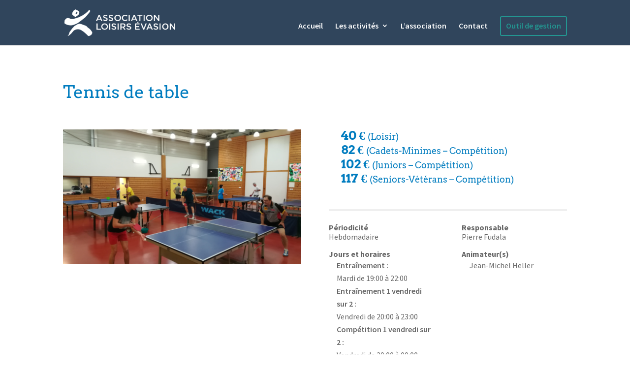

--- FILE ---
content_type: text/css
request_url: https://ale-pelousey.com/wp-content/plugins/cfsc-divi/css/styles-caldera.css?ver=6.8.3
body_size: 1630
content:
/*----------------------------------------------------*/
/* -------------- STYLING CALDERA FORMS ------------- */
/*----------------------------------------------------*/



/* ////// HIDE BROWSER DEFAULT INPUT TAGS ////// */

.caldera-grid label [type="radio"], .caldera-grid label [type="checkbox"] {
    display:none;
}

.caldera-grid input[type=checkbox],
.caldera-grid input[type=radio] {
  appearance: none!important;
  -moz-appearance: none!important;
  -webkit-appearance: none!important;
}


/* ////// MAIN STYLES ////// */

.caldera-grid .radio span:before, .caldera-grid .radio-inline span:before, .caldera-grid .checkbox span:before, .caldera-grid .checkbox-inline span:before {
    font-family: "ETmodules";
    font-size: 25px;
    position: relative;
    top: 0.3em;
    margin-right: 0.2em;
    margin-left: -25px;
    -webkit-transition: all 0.3s ease-in-out;
    -o-transition: all 0.3s ease-in-out;
    -moz-transition: all 0.3s ease-in-out;
    transition: all 0.3s ease-in-out;
}


/* ////// MAKE THE CURSOR A HAND ////// */

.caldera-grid .radio span:hover, .caldera-grid .radio-inline span:hover, .caldera-grid .checkbox span:hover, .caldera-grid .checkbox-inline span:hover { 
  cursor: pointer; 
}


/* ////// CUSTOM INPUTS ////// */

.caldera-grid .radio span:before, .caldera-grid .checkbox span:before, .caldera-grid .radio-inline span:before, .caldera-grid .checkbox-inline input + span:before { 
  content: "V"; 
  -webkit-transition: all 0.3s ease-in-out; 
  -o-transition: all 0.3s ease-in-out; 
  -moz-transition: all 0.3s ease-in-out; 
  transition: all 0.3s ease-in-out;
}

.caldera-grid .radio span:hover:before, .caldera-grid .radio-inline input + span:hover:before { 
  content: "W"; 
  filter: alpha(opacity=40);
  opacity: 0.4; 
}

.caldera-grid .checkbox span:hover:before, .caldera-grid .checkbox-inline input + span:hover:before { 
  content: "Z"; 
  filter: alpha(opacity=40); 
  opacity: 0.4; 
}


/* ////// CHECKED STATE ////// */

.caldera-grid [type=radio]:checked + span:before { 
  content: "W"; 
  -webkit-transition: all 0.3s ease-in-out; 
  -o-transition: all 0.3s ease-in-out; 
  -moz-transition: all 0.3s ease-in-out; 
  transition: all 0.3s ease-in-out;

}

.caldera-grid [type=checkbox]:checked + span:before { 
  content: "Z";
}

.caldera-grid [type=radio]:checked + span:before:hover, .caldera-grid [type=checkbox]:checked + span:before:hover { 
  filter: alpha(opacity=100); 
  opacity: 1;
  color: #0c71c3!important;
}


/* ////// FORM FIELDS ////// */

.caldera-grid .form-control {
     padding: 15px!important;
     height: auto!important;
     font-size: 16px!important;
}


/* ////// CREDIT CARD FIELD ////// */

.caldera-grid .cf-credit-card {
    padding-left: 45px!important;
}

.caldera-grid .cf-credit-card + span:before {
    font-family: "ETmodules";
    content: "\e014";
    font-size: 30px;
    position:relative;
    margin-left: 0.3em;
}


/* ////// 'SEND' and 'RESET' BUTTON ////// */

.caldera-grid input[type=submit], .caldera-grid input[type=reset] {
     padding: 10px 20px;
     border-style: solid;
     -webkit-transition: all 0.3s ease-in-out;
     -o-transition: all 0.3s ease-in-out;
     -moz-transition: all 0.3s ease-in-out;
     transition: all 0.3s ease-in-out;
}

.caldera-grid .btn:focus {
    outline: none!important;
}

.caldera-grid button.btn {
      border-style: solid;
      -webkit-transition: all 0.3s ease-in-out;
      -o-transition: all 0.3s ease-in-out;
      -moz-transition: all 0.3s ease-in-out;
      transition: all 0.3s ease-in-out;
}


/* ////// PREVIOUS AND NEXT PAGE BUTTONS ////// */

.cf-page-btn-prev {
    float:left;
}

.cf-page-btn-next {
    float:right;
}


/* ////// UPLOAD FILE LIST ////// */

.caldera-grid .cf-multi-uploader-list>ul {
  margin: 0!important;
  padding: 15px 10px 0!important;
}


/* ////// SWITCH: DELETE BACKGROUND ON ERROR FIELD ////// */

.has-error.cf-toggle-switch .cf-toggle-group-buttons>a {
    background: none;
}


/* ////// DROPDOWN SELECT ////// */

.caldera-grid select  {
    -webkit-appearance: none!important;
    -moz-appearance: none!important;
    appearance: none!important;
    background: none!important;
    background-color: none!important;
    border: none!important;
}

.caldera-grid select.form-control {
    margin-top: -14px!important;
    height: auto;
}

.select-wrapper, .select-two-wrapper {
    border-style: solid;
    padding: 7px 5px 5px 15px;
    height: 40px;
}

.select-wrapper:hover, .select-two-wrapper:hover {
        border-style: solid;
}

.select-wrapper:after, .select-two-wrapper:after {
    font-family: "ETmodules";
    display: block;
    content: "C";
    font-size: 25px;
    position: absolute;
    right: 1em;
}

.select-wrapper:after {
    -moz-transform: translateY(-1.4em);
      -o-transform: translateY(-1.4em);
         transform: translateY(-1.4em);
    -ms-transform: translateY(-1.4em);
    -webkit-transform: translateY(-1.4em);
}

@-moz-document url-prefix() {
    .caldera-grid select.form-control {
        margin-top: -17px!important;
    }
    .select-wrapper:after {
        -moz-transform: translateY(-1.45em);
             transform: translateY(-1.45em);
    }
}

.select-two-wrapper:after {
    -moz-transform: translateY(0em);
      -o-transform: translateY(0em);
         transform: translateY(0em);
    -ms-transform: translateY(0em);
    -webkit-transform: translateY(-0.9em);
}

/* ////// SUCESS ALERT ////// */

.caldera-grid .alert-success {
    border-style: solid;
    text-align: center;
}

.caldera-grid .alert-success:before {
  display:block;
  font-family: "ETmodules";
  content: "\E0DD";
  font-size: 30px;
  margin-right: 15px;
  margin-bottom: 20px;
}


/* ////// DATE PICKER ////// */

.cfdatepicker table tr td span.active.active, .cfdatepicker table tr td span.active:hover, .cfdatepicker table tr td span.active:hover.active, .cfdatepicker table tr td span.active:hover:hover {
    border: none;
}

.cfdatepicker table tr td.active.active, .cfdatepicker table tr td.active, .cfdatepicker table tr td.active:hover {
    text-shadow: none!important;
}


/* ////// BREADCRUMB ////// */

.caldera-grid .breadcrumb {
    border-style: solid;
}

.caldera-grid .breadcrumb li a:hover, .caldera-grid .breadcrumb li a:focus {
    filter: alpha(opacity=60);
    opacity: 0.6;
    text-decoration: none;
}

.caldera-grid .breadcrumb>li+li:before {
    font-family: "ETmodules";
    content: "\45"!important;
}


/* ////// TRANSITION ON HOVER ////// */

.caldera-grid input.form-control, .caldera-grid textarea.form-control, .select-wrapper, .cf-toggle-switch .btn, .caldera-grid .btn, .caldera-grid .breadcrumb li a {
    -webkit-transition: all 0.3s ease-in-out;
    -o-transition: all 0.3s ease-in-out;
    -moz-transition: all 0.3s ease-in-out;
    transition: all 0.3s ease-in-out;
}


/* ////// RESET SOME STYLES ////// */

.caldera-grid *:not(.iti-flag) {
    text-shadow: none!important;
    -webkit-box-shadow:none!important;
            box-shadow:none!important;
    background-image:none!important;
}

.caldera-grid input.form-control {
    max-width:100%;
}

/* ////// PHONE BEST ////// */

.intl-tel-input.allow-dropdown input, .intl-tel-input.allow-dropdown input[type=text], .intl-tel-input.allow-dropdown input[type=tel], .intl-tel-input.separate-dial-code input, .intl-tel-input.separate-dial-code input[type=text], .intl-tel-input.separate-dial-code input[type=tel] {
  padding-left: 52px!important;
}

.caldera-grid .intl-tel-input {
  width: 100%;
}


--- FILE ---
content_type: text/css
request_url: https://ale-pelousey.com/wp-content/uploads/CFSC-css/styles.css?ver=1751574684
body_size: 1187
content:
.caldera-grid input.form-control, .caldera-grid textarea.form-control, .trumbowyg-box{background-color:#fff;color:#666;border-color:#C8C8C8;border-top-width:1px;border-right-width:1px;border-bottom-width:1px;border-left-width:1px;-webkit-border-radius:5px;-moz-border-radius:5px;border-radius:5px;}.caldera-grid .form-control::-webkit-input-placeholder{color:#c8c8c8;}.caldera-grid .form-control::-moz-placeholder{color:#c8c8c8;}.caldera-grid .form-control:-ms-input-placeholder{color:#c8c8c8;}.caldera-grid .form-control:-moz-placeholder{color:#c8c8c8;}.caldera-grid input.form-control{padding-top:15px!important;padding-bottom:15px!important;}.caldera-grid input.form-control:hover, .caldera-grid textarea.form-control:hover, .trumbowyg-box:hover{background-color:#fff;color:#007cbf;border-color:#007cbf;}.caldera-grid input.form-control:focus, .caldera-grid textarea.form-control:focus, .trumbowyg-box:hover{background-color:#fff;color:#007cbf;border-color:#007cbf;}.select-wrapper, .select-two-wrapper{background-color:#fff;border-color:#C8C8C8;border-width:1px;-webkit-border-radius:5px;-moz-border-radius:5px;border-radius:5px;}.caldera-grid select.form-control, .ccselect2-container .ccselect2-choice{color:#007cbf;}.fleche{color:#cecece;}.select-wrapper:hover, .select-two-wrapper:hover{background-color:#F9F9F9;border-color:#007cbf;}.caldera-grid select.form-control:hover, .caldera-grid a:hover{color:#007cbf;}.fleche:hover{color:#DCDCDC;}.caldera-grid [type=radio]:checked + span:before, .caldera-grid [type=checkbox]:checked + span:before{color:#007cbf;}.cf-toggle-switch .btn-default{background-color:#ffffff;color:#333333!important;border-color:#C8C8C8;}.cf-toggle-switch .btn-default, .cf-toggle-switch .btn-success{border-width:1px;}.cf-toggle-switch .btn{-webkit-border-radius:5px;-moz-border-radius:5px;border-radius:5px;}.cf-toggle-switch .btn-success{background-color:#2ea3f2;color:#ffffff;border-color:#2ea3f2;}.cf-toggle-switch .btn-default:hover{background-color:#efefef;color:#333333;border-color:#C8C8C8;}.cf-toggle-switch .btn-success:hover{background-color:#298CCF;color:#ffffff;border-color:#298CCF;}.caldera-grid input[type=submit]{background-color:#007cbf!important;width:inherit;float:right;border-color:#007cbf!important;border-width:2px!important;-webkit-border-radius:5px!important;-moz-border-radius:5px!important;border-radius:5px!important;}.caldera-grid input[type=submit], .caldera-grid input[type=submit]:focus{font-size:20px;text-transform:none;color:#fff;}.caldera-grid input[type=submit]:hover{background-color:#fff!important;color:#007cbf!important;border-color:#007cbf!important;}.caldera-grid input[type=reset]{background-color:#2ea3f2!important;width:inherit;float:left;border-color:#2ea3f2!important;border-width:2px!important;-webkit-border-radius:5px!important;-moz-border-radius:5px!important;border-radius:5px!important;}.caldera-grid input[type=reset], .caldera-grid input[type=reset]:focus{font-size:20px;text-transform:none;color:#fff;}.caldera-grid input[type=reset]:hover{background-color:#fff!important;color:#2ea3f2!important;border-color:#2ea3f2!important;}.caldera-grid button.btn, .cf-page-btn, .cf-form-trigger{background-color:#2ea3f2!important;font-size:15px!important;text-transform:none!important;color:#fff!important;border-color:#2ea3f2!important;border-width:2px!important;-webkit-border-radius:5px!important;-moz-border-radius:5px!important;border-radius:5px!important;}.caldera-grid button.btn:hover, .caldera-grid button.btn:focus, .caldera-grid button.btn:active, .cf-page-btn:hover, .cf-form-trigger:hover{background-color:#fff!important;color:#2ea3f2!important;border-color:#2ea3f2!important;}.caldera-grid .cf-multi-uploader-list>ul{background-color:#F9F9F9;}.caldera-grid .cf-multi-uploader-list>ul>li{color:#333333;}.caldera-grid hr{border-color:#eee;border-width:2px;margin-top:20px;margin-bottom:20px;}.cfdatepicker table tr td.active.active, .cfdatepicker table tr td.active.disabled.active, .cfdatepicker table tr td.active.disabled:active, .cfdatepicker table tr td.active.disabled:focus, .cfdatepicker table tr td.active.disabled:hover, .cfdatepicker table tr td.active.disabled:hover.active, .cfdatepicker table tr td.active.disabled:hover:active, .cfdatepicker table tr td.active.disabled:hover:focus, .cfdatepicker table tr td.active.disabled:hover:hover, .cfdatepicker table tr td.active:active, .cfdatepicker table tr td.active:focus, .cfdatepicker table tr td.active:hover, .cfdatepicker table tr td.active:hover.active, .cfdatepicker table tr td.active:hover:active, .cfdatepicker table tr td.active:hover:focus, .cfdatepicker table tr td.active:hover:hover, .open .dropdown-toggle.cfdatepicker table tr td.active, .open .dropdown-toggle.cfdatepicker table tr td.active.disabled, .open .dropdown-toggle.cfdatepicker table tr td.active.disabled:hover, .open .dropdown-toggle.cfdatepicker table tr td.active:hover, .cfdatepicker table tr td span.active.active, .cfdatepicker table tr td span.active.disabled.active, .cfdatepicker table tr td span.active.disabled:active, .cfdatepicker table tr td span.active.disabled:focus, .cfdatepicker table tr td span.active.disabled:hover, .cfdatepicker table tr td span.active.disabled:hover.active, .cfdatepicker table tr td span.active.disabled:hover:active, .cfdatepicker table tr td span.active.disabled:hover:focus, .cfdatepicker table tr td span.active.disabled:hover:hover, .cfdatepicker table tr td span.active:active, .cfdatepicker table tr td span.active:focus, .cfdatepicker table tr td span.active:hover, .cfdatepicker table tr td span.active:hover.active, .cfdatepicker table tr td span.active:hover:active, .cfdatepicker table tr td span.active:hover:focus, .cfdatepicker table tr td span.active:hover:hover, .open .dropdown-toggle.cfdatepicker table tr td span.active, .open .dropdown-toggle.cfdatepicker table tr td span.active.disabled, .open .dropdown-toggle.cfdatepicker table tr td span.active.disabled:hover, .open .dropdown-toggle.cfdatepicker table tr td span.active:hover{background-color:#2ea3f2!important;color:#fff!important;}.cfdatepicker table tr td.day:hover, .cfdatepicker thead tr:first-child th:hover, .cfdatepicker table tr td span:hover{background-color:#C8C8C8!important;color:#fff;}.caldera-grid .alert-success{background-color:#fff;border-color:#7cda24!important;border-width:2px;}.caldera-grid .alert-success, .caldera-grid .alert-success:before{color:#7cda24!important;}.caldera-grid .alert{padding:25px;-webkit-border-radius:5px;-moz-border-radius:5px;border-radius:5px;}.caldera-grid .breadcrumb{background-color:#f5f5f5;border-width:0px;padding-top:10px;padding-bottom:10px;-webkit-border-radius:0px;-moz-border-radius:0px;border-radius:0px;}.caldera-grid .breadcrumb li a, .caldera-grid .breadcrumb li a:hover, .caldera-grid .breadcrumb li a:focus{color:#2ea3f2;}.caldera-grid .breadcrumb li.active a, .caldera-grid .breadcrumb li.active a:hover, .caldera-grid .breadcrumb li.active a:focus{color:#666;}.caldera-grid .breadcrumb>li+li:before{color:#ccc;}span.field_required{color:#ee0000!important;}.caldera-grid .has-error .checkbox, .caldera-grid .has-error .checkbox-inline, .caldera-grid .has-error .control-label, .caldera-grid .has-error .form-control-feedback, .caldera-grid .has-error .help-block, .caldera-grid .has-error .radio, .caldera-grid .has-error .radio-inline, .caldera-grid .has-error.checkbox label, .caldera-grid .has-error.checkbox-inline label, .caldera-grid .has-error.radio label, .caldera-grid .has-error.radio-inline label{color:#ee0000;}.caldera-grid .has-error .form-control, .has-error.cf-toggle-switch .cf-toggle-group-buttons>a, .caldera-grid .has-error .form-control:focus, .caldera-grid .has-error .form-control:hover{border-color:#ee0000;}.caldera-grid .help-block:not(.caldera_ajax_error_block){font-size:13px;text-transform:none;color:#888;}.caldera-grid .cf-credit-card + span:before{color:#c8c8c8;top:-38px;}

--- FILE ---
content_type: text/css
request_url: https://ale-pelousey.com/wp-content/themes/ALE/style.css?ver=4.27.4
body_size: 997
content:
/*
 Theme Name:   ALE
 Theme URI:    #
 Description:  Thème enfant du site de l'ALE
 Author:       Pierre Bichet
 Author URI:   #
 Template:     Divi
 Version:      1
 License:      GNU General Public License v2 or later
 License URI:  http://www.gnu.org/licenses/gpl-2.0.html
*/



/* --- Augmenter largeur champ resultat capcha --- */
.et_pb_contact_right p input {
    max-width: 50px;
}

sup, sub {
    font-size: 70%;
}



/*----------------------------------------*/
/* --- Menu mobile sur iPad landscape --- */
/*----------------------------------------*/

@media only screen and ( max-width:1100px ) {
    #et_mobile_nav_menu {
        display:block !important; margin-bottom:20px; margin-top:6px
    }
    #top-menu-nav {
        display:none;
    }
    .et-fixed-header #et_mobile_nav_menu {
        margin-bottom:0;
    }
    #logo {
  max-width: 25%;
  min-width:120px;
}
}


/*------------------------------------------------------------*/
/* ----------- Inverser ordre colonnes sur mobiles ---------- */
/*------------------------------------------------------------*/
/* placer la classe "column-swap" sur la section et "my-row" sur la ligne */

@media only screen and (max-width : 980px) {
.column-swap .my-row {
display: -ms-flex;
display: -webkit-box;
display: -ms-flexbox;
display: flex;
-ms-flex-direction: column-reverse;
-webkit-box-orient: vertical;
-webkit-box-direction: reverse;
        flex-direction: column-reverse;
}
}


/* Masquer légende lightbox */
.mfp-title {
    display: none;
}


/*----------------------------------------------------*/
/* -- Rendre le dropdown du menu mobile scrollable -- */
/*----------------------------------------------------*/

.et_mobile_menu {
    overflow: scroll !important;
    max-height: 83vh;
}

  
/*----------------------------------------*/
/* --------------- DIVERS --------------- */
/*----------------------------------------*/

#top-menu li li a {
    width: 210px;
}

.intitule_tarif {
    font-size: 70%;
    font-weight: lighter;
}

.et_pb_blog_grid .et_pb_post {
    -webkit-box-shadow: 0 0 50px rgba( 0,0,255,0.2);
            box-shadow: 0 0 50px rgba( 0,0,255,0.2);
         -o-transition: all .3s ease-in-out;
            transition: all .3s ease-in-out;
       -moz-transition: all .3s ease-in-out;
    -webkit-transition: all .3s ease-in-out;
}

.et_pb_blog_grid .et_pb_post:hover {
    -webkit-box-shadow: 0 0 70px rgba( 0,0,255,0.4);
            box-shadow: 0 0 70px rgba( 0,0,255,0.4);
     -webkit-transform: scale(1.05);
         -ms-transform: scale(1.05);
             transform: scale(1.05);
         -o-transition: all .3s ease-in-out;
            transition: all .3s ease-in-out;
       -moz-transition: all .3s ease-in-out;
    -webkit-transition: all .3s ease-in-out;
}


/* Caldera Forms - Ajustement hauteur select */
.select-wrapper, .select-two-wrapper {
    padding-top: 17px;
    padding-bottom: 36px;
}

/* Bouton outil de gestion */
.btn-outil-gestion {
    padding: 10px!important;
    height: 40px;
    border-radius: 3px;
    border: 2px solid #239691;
}

.btn-outil-gestion > a {
  color:#239691 !important;
}

--- FILE ---
content_type: application/javascript
request_url: https://ale-pelousey.com/wp-content/plugins/cfsc-divi/js/my-js.js?ver=6.8.3
body_size: 622
content:
jQuery(function($){


    //POUR STYLER LES SELECTS
    $( "select[data-select-two=true]" ).addClass( "cfsc--select2-style-helper" );
    $( ".caldera-grid select:not(.cfsc--select2-style-helper)" ).wrap( "<div class='select-wrapper fleche'></div>" );
    $( "select[data-select-two=true]" ).wrap( "<div class='select-two-wrapper fleche'></div>" );

    //POUR STYLER LES CHECKBOXES
    $( ".caldera-grid input[type=checkbox]" ).after( "<span></span>");

    //POUR STYLER LES BOUTONS RADIO
    $( ".caldera-grid input[type=radio]" ).after( "<span></span>");

    //POUR CHANGER L'ICONE DE CARTE DE CREDIT
    $( ".caldera-grid input[data-type=credit_card_number]" ).after( "<span></span>");

    //POUR DESACTIVER LA FEUILLE DE STYLE DE SELECT2 !!!! VOIR POUR PASSER L'URL EN RELATIVE !!!!!
    $('link[id="cf-select2css-css"]').remove();


});


jQuery( document ).on( 'cf.add', function(){
    jQuery(function($){

        //POUR STYLER LES SELECT DANS LES CONDITIONS LOGIQUES
        $( ".caldera-forms-conditional-field select[data-select-two=true]" ).addClass( "cfsc--select2-style-helper" );
        $( ".caldera-forms-conditional-field select:not(.cfsc--select2-style-helper)" ).wrap( "<div class='select-wrapper fleche'></div>" );
        $( ".caldera-forms-conditional-field select[data-select-two=true]" ).wrap( "<div class='select-two-wrapper fleche'></div>" );
            
        //POUR STYLER LES CHECKBOXES DANS LES CONDITIONS LOGIQUES
        $( ".caldera-forms-conditional-field input[type=checkbox]" ).after( "<span></span>");
    
        //POUR STYLER LES BOUTONS RADIO DANS LES CONDITIONS LOGIQUES
        $( ".caldera-forms-conditional-field input[type=radio]" ).after( "<span></span>");
        
        //POUR CHANGER L'ICONE DE CARTE DE CREDIT DANS LES CONDITIONS LOGIQUES
        $( ".caldera-forms-conditional-field input[data-type=credit_card_number]" ).after( "<span></span>");        

        //POUR NETTOYER LES SPANS MULTIPLES DANS LES CONDITIONS LOGIQUES
        $('.caldera-forms-conditional-field span').each(function() {
            while($(this).prop('tagName') == $(this).next().prop('tagName'))
                $(this).next().remove();
        });

        //POUR NETTOYER LES WRAPS MULTIPLES DES SELECTS DANS LES CONDITIONS LOGIQUES
        $(".select-wrapper .select-wrapper").unwrap("div");
        $(".select-two-wrapper .select-two-wrapper").unwrap("div");

        
    });
  });


    // TEST AVEC IF -- POUR STYLER LES CHECKBOXES DANS LES CONDITIONS
//        if (!$(".caldera-forms-conditional-field .checkbox span").length) {
//            $( ".caldera-forms-conditional-field input[type=checkbox]" ).after( "<span></span>");
//        }


--- FILE ---
content_type: text/plain
request_url: https://www.google-analytics.com/j/collect?v=1&_v=j102&a=382120191&t=pageview&_s=1&dl=https%3A%2F%2Fale-pelousey.com%2Fles-activites%2Ftennis-de-table-competition-ou-loisir%2F&ul=en-us%40posix&dt=Tennis%20de%20table%20%7C%20ALE&sr=1280x720&vp=1280x720&_u=IEBAAEABAAAAACAAI~&jid=1679299518&gjid=612348845&cid=1285295725.1768993946&tid=UA-4197975-8&_gid=636989306.1768993946&_r=1&_slc=1&z=1945727620
body_size: -451
content:
2,cG-QH90YC5V0H